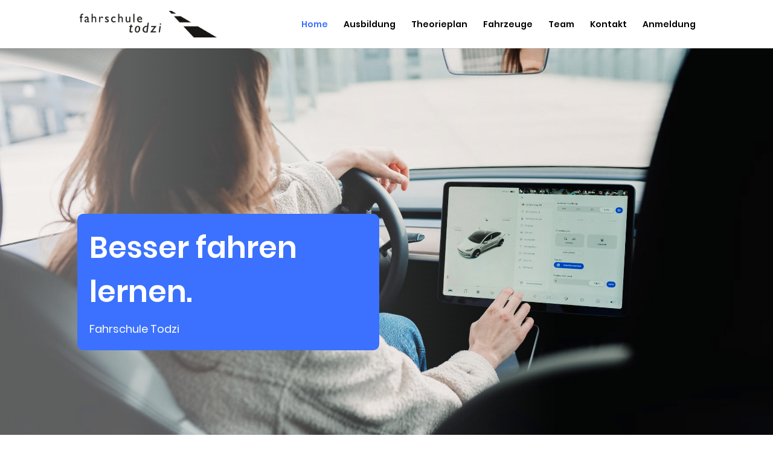

--- FILE ---
content_type: text/css
request_url: https://fahrschuletodzi.de/wp-content/themes/DiviChild/style.css
body_size: 163
content:
/*
Theme Name: Divi-Child
Theme URI: http://elegantthemes.com
Description: A Child Theme built for Divi
Author: Faber & Friends
Author URI: https://faberandfriends.de/
Template: Divi
Version: 1.0.1
*/



--- FILE ---
content_type: text/css
request_url: https://fahrschuletodzi.de/wp-content/uploads/custom-css-js/251.css?v=9575
body_size: 3699
content:
/******* Do not edit this file *******
Simple Custom CSS and JS - by Silkypress.com
Saved: Jul 17 2023 | 13:36:48 */
.et_pb_svg_logo #logo,.et_pb_svg_logo.et_header_style_split .et-fixed-header .centered-inline-logo-wrap #logo{height:100%}.et-db #et-boc .et-l .et_pb_section,.et_pb_bg_layout_light .et_pb_button:hover,.et_pb_bg_layout_light.et_pb_button:hover,.et_pb_contact_reset:hover,.et_pb_contact_submit:hover,.et_pb_pricing_table_button:hover,.et_pb_section{background-color:unset}.et_pb_module.et_pb_blurb.ff-blurb-center-v .et_pb_blurb_container,.et_pb_module.et_pb_blurb.ff-blurb-center-v .et_pb_main_blurb_image{vertical-align:middle}@supports (aspect-ratio:1){.crop-img-1-1 .et_pb_image_wrap{width:100%}.crop-img-1-1 img{aspect-ratio:1/1;-o-object-fit:cover;object-fit:cover;width:100%}}@supports not (aspect-ratio:1){.crop-img-1-1 .et_pb_main_blurb_image{width:100%}.crop-img-1-1 .et_pb_image_wrap{overflow:hidden;padding-top:100%;position:relative;width:100%}.crop-img-1-1 img{left:0;position:absolute!important;top:50%;transform:translateY(-50%);width:100%}}@supports (aspect-ratio:1){.crop-img-4-3 .et_pb_image_wrap{width:100%}.crop-img-4-3 img{aspect-ratio:4/3;-o-object-fit:cover;object-fit:cover;width:100%}}@supports not (aspect-ratio:1){.crop-img-4-3 .et_pb_main_blurb_image{width:100%}.crop-img-4-3 .et_pb_image_wrap{overflow:hidden;padding-top:75%;position:relative;width:100%}.crop-img-4-3 img{left:0;position:absolute!important;top:50%;transform:translateY(-50%);width:100%}}@supports (aspect-ratio:1){.crop-img-3-4 .et_pb_image_wrap{width:100%}.crop-img-3-4 img{aspect-ratio:3/4;-o-object-fit:cover;object-fit:cover;width:100%}}@supports not (aspect-ratio:1){.crop-img-3-4 .et_pb_main_blurb_image{width:100%}.crop-img-3-4 .et_pb_image_wrap{overflow:hidden;padding-top:133.3333333333%;position:relative;width:100%}.crop-img-3-4 img{left:0;position:absolute!important;top:50%;transform:translateY(-50%);width:100%}}@supports (aspect-ratio:1){.crop-img-3-2 .et_pb_image_wrap{width:100%}.crop-img-3-2 img{aspect-ratio:3/2;-o-object-fit:cover;object-fit:cover;width:100%}}@supports not (aspect-ratio:1){.crop-img-3-2 .et_pb_main_blurb_image{width:100%}.crop-img-3-2 .et_pb_image_wrap{overflow:hidden;padding-top:66.6666666667%;position:relative;width:100%}.crop-img-3-2 img{left:0;position:absolute!important;top:50%;transform:translateY(-50%);width:100%}}@supports (aspect-ratio:1){.crop-img-2-3 .et_pb_image_wrap{width:100%}.crop-img-2-3 img{aspect-ratio:2/3;-o-object-fit:cover;object-fit:cover;width:100%}}@supports not (aspect-ratio:1){.crop-img-2-3 .et_pb_main_blurb_image{width:100%}.crop-img-2-3 .et_pb_image_wrap{overflow:hidden;padding-top:150%;position:relative;width:100%}.crop-img-2-3 img{left:0;position:absolute!important;top:50%;transform:translateY(-50%);width:100%}}@supports (aspect-ratio:1){.crop-img-16-9 .et_pb_image_wrap{width:100%}.crop-img-16-9 img{aspect-ratio:16/9;-o-object-fit:cover;object-fit:cover;width:100%}}@supports not (aspect-ratio:1){.crop-img-16-9 .et_pb_main_blurb_image{width:100%}.crop-img-16-9 .et_pb_image_wrap{overflow:hidden;padding-top:56.25%;position:relative;width:100%}.crop-img-16-9 img{left:0;position:absolute!important;top:50%;transform:translateY(-50%);width:100%}}@supports (aspect-ratio:1){.crop-img-9-16 .et_pb_image_wrap{width:100%}.crop-img-9-16 img{aspect-ratio:9/16;-o-object-fit:cover;object-fit:cover;width:100%}}@supports not (aspect-ratio:1){.crop-img-9-16 .et_pb_main_blurb_image{width:100%}.crop-img-9-16 .et_pb_image_wrap{overflow:hidden;padding-top:177.7777777778%;position:relative;width:100%}.crop-img-9-16 img{left:0;position:absolute!important;top:50%;transform:translateY(-50%);width:100%}}.ff-align-h-start{align-items:flex-start;display:flex;flex-direction:column}.ff-align-h-center{align-items:center;display:flex;flex-direction:column}.ff-align-h-end{align-items:flex-end}.ff-align-h-end,.ff-align-v-start{display:flex;flex-direction:column}.ff-align-v-start{justify-content:flex-start}.ff-align-v-center{display:flex;flex-direction:column;justify-content:center}.ff-align-v-end{display:flex;flex-direction:column;justify-content:flex-end}body,html{--color-background:#fff;--color-background-alternative:#f4f4f4;--color-text:#000;--color-text-light:#fff;--color-accent:#3b71fe;--radius:10px;--shadow:0 20px 24px -4px rgba(17,24,39,.1),0 8px 8px -4px rgba(17,24,39,.04);--font-heading:Work Sans,helvetica,arial,lucida,sans-serif;--font-body:Poppins,helvetica,arial,lucida,sans-serif}.background-color--background{background-color:var(--color-background)}.background-color--background--important{background-color:var(--color-background)!important}.background-color--background-alternative{background-color:var(--color-background-alternative)}.background-color--background-alternative--important{background-color:var(--color-background-alternative)!important}.background-color--text{background-color:var(--color-text)}.background-color--text--important{background-color:var(--color-text)!important}.background-color--text-light{background-color:var(--color-text-light)}.background-color--text-light--important{background-color:var(--color-text-light)!important}.background-color--accent{background-color:var(--color-accent)}.background-color--accent--important{background-color:var(--color-accent)!important}.color--background{color:var(--color-background)}.color--background--important{color:var(--color-background)!important}.color--background-alternative{color:var(--color-background-alternative)}.color--background-alternative--important{color:var(--color-background-alternative)!important}.color--text{color:var(--color-text)}.color--text--important{color:var(--color-text)!important}.color--text-light{color:var(--color-text-light)}.color--text-light--important{color:var(--color-text-light)!important}.color--accent{color:var(--color-accent)}.color--accent--important{color:var(--color-accent)!important}.border-color--background{border-color:var(--color-background)}.border-color--background--important{border-color:var(--color-background)!important}.border-color--background-alternative{border-color:var(--color-background-alternative)}.border-color--background-alternative--important{border-color:var(--color-background-alternative)!important}.border-color--text{border-color:var(--color-text)}.border-color--text--important{border-color:var(--color-text)!important}.border-color--text-light{border-color:var(--color-text-light)}.border-color--text-light--important{border-color:var(--color-text-light)!important}.border-color--accent{border-color:var(--color-accent)}.border-color--accent--important{border-color:var(--color-accent)!important}.border-top-color--background{border-top-color:var(--color-background)}.border-top-color--background--important{border-top-color:var(--color-background)!important}.border-top-color--background-alternative{border-top-color:var(--color-background-alternative)}.border-top-color--background-alternative--important{border-top-color:var(--color-background-alternative)!important}.border-top-color--text{border-top-color:var(--color-text)}.border-top-color--text--important{border-top-color:var(--color-text)!important}.border-top-color--text-light{border-top-color:var(--color-text-light)}.border-top-color--text-light--important{border-top-color:var(--color-text-light)!important}.border-top-color--accent{border-top-color:var(--color-accent)}.border-top-color--accent--important{border-top-color:var(--color-accent)!important}.border-right-color--background{border-right-color:var(--color-background)}.border-right-color--background--important{border-right-color:var(--color-background)!important}.border-right-color--background-alternative{border-right-color:var(--color-background-alternative)}.border-right-color--background-alternative--important{border-right-color:var(--color-background-alternative)!important}.border-right-color--text{border-right-color:var(--color-text)}.border-right-color--text--important{border-right-color:var(--color-text)!important}.border-right-color--text-light{border-right-color:var(--color-text-light)}.border-right-color--text-light--important{border-right-color:var(--color-text-light)!important}.border-right-color--accent{border-right-color:var(--color-accent)}.border-right-color--accent--important{border-right-color:var(--color-accent)!important}.border-bottom-color--background{border-bottom-color:var(--color-background)}.border-bottom-color--background--important{border-bottom-color:var(--color-background)!important}.border-bottom-color--background-alternative{border-bottom-color:var(--color-background-alternative)}.border-bottom-color--background-alternative--important{border-bottom-color:var(--color-background-alternative)!important}.border-bottom-color--text{border-bottom-color:var(--color-text)}.border-bottom-color--text--important{border-bottom-color:var(--color-text)!important}.border-bottom-color--text-light{border-bottom-color:var(--color-text-light)}.border-bottom-color--text-light--important{border-bottom-color:var(--color-text-light)!important}.border-bottom-color--accent{border-bottom-color:var(--color-accent)}.border-bottom-color--accent--important{border-bottom-color:var(--color-accent)!important}.border-left-color--background{border-left-color:var(--color-background)}.border-left-color--background--important{border-left-color:var(--color-background)!important}.border-left-color--background-alternative{border-left-color:var(--color-background-alternative)}.border-left-color--background-alternative--important{border-left-color:var(--color-background-alternative)!important}.border-left-color--text{border-left-color:var(--color-text)}.border-left-color--text--important{border-left-color:var(--color-text)!important}.border-left-color--text-light{border-left-color:var(--color-text-light)}.border-left-color--text-light--important{border-left-color:var(--color-text-light)!important}.border-left-color--accent{border-left-color:var(--color-accent)}.border-left-color--accent--important{border-left-color:var(--color-accent)!important}.border-radius--radius{border-radius:var(--radius)}.border-radius--radius--important{border-radius:var(--radius)!important}.box-shadow--shadow{box-shadow:var(--shadow)}.box-shadow--shadow--important{box-shadow:var(--shadow)!important}.text-shadow--shadow{text-shadow:var(--shadow)}.text-shadow--shadow--important{text-shadow:var(--shadow)!important}.font-family--heading{font-family:var(--font-heading)}.font-family--heading--important{font-family:var(--font-heading)!important}.font-family--body{font-family:var(--font-body)}.font-family--body--important{font-family:var(--font-body)!important}.h1,h1{font-family:Poppins,helvetica,arial,lucida,sans-serif!important;font-size:49px;font-weight:600;line-height:1.5em}@media (max-width:767px){.h1,h1{font-size:36px;line-height:1.2em}}.et_pb_column_1_3 h2,.et_pb_column_1_4 h2,.et_pb_column_1_5 h2,.et_pb_column_1_6 h2,.et_pb_column_2_5 h2,.h2,h2{font-family:Work Sans,helvetica,arial,lucida,sans-serif!important;font-size:36px;font-style:normal;font-weight:700;line-height:1.2em}@media (max-width:767px){.et_pb_column_1_3 h2,.et_pb_column_1_4 h2,.et_pb_column_1_5 h2,.et_pb_column_1_6 h2,.et_pb_column_2_5 h2,.h2,h2{font-size:24px;line-height:1.2em}}.h3,h3{font-family:Work Sans,helvetica,arial,lucida,sans-serif!important;font-size:36px;font-style:normal;font-weight:700;line-height:1.2em}@media (max-width:767px){.h3,h3{font-size:20px;line-height:1.2em}}.h4,h4{font-family:Work Sans,helvetica,arial,lucida,sans-serif!important;font-size:20px;font-weight:500;line-height:150%}@media (max-width:767px){.h4,h4{font-size:16px;line-height:1.5em}}.subheading{font-family:Poppins,helvetica,arial,lucida,sans-serif;font-size:20px;line-height:1.5em}a{color:var(--color-text)}.et_pb_blog_grid .et_link_content a.et_link_main_url,.et_pb_blog_grid .et_quote_content blockquote cite,.et_pb_column_1_2 .et_link_content a.et_link_main_url,.et_pb_column_1_2 .et_quote_content blockquote cite,.et_pb_column_1_3 .et_link_content a.et_link_main_url,.et_pb_column_1_3 .et_quote_content blockquote cite,.et_pb_column_1_4 .et_link_content a.et_link_main_url,.et_pb_column_1_4 .et_quote_content blockquote cite,.et_pb_column_3_8 .et_link_content a.et_link_main_url,.et_pb_column_3_8 .et_quote_content blockquote cite,body .et-fb-post-content,body .et-fb-root-ancestor-sibling,body .et_pb_bg_layout_dark .et_pb_post p,body .et_pb_bg_layout_light .et_pb_post p{font-size:16px!important}body{background-color:var(--color-background);color:var(--color-text)!important;font-size:18px!important;font-style:normal;font-weight:400;line-height:1.7em}@media (max-width:767px){body{font-size:16px!important;line-height:1.5em}}body h1,body h2,body h3,body h4,body h5,body h6{color:unset}body [class*=et-core],body [class*=et-fb],body [class*=wp-core]{letter-spacing:0}#main-content{background-color:transparent}.et_pb_contact p input,.et_pb_contact p textarea,.et_pb_subscribe .et_pb_contact_field input,.et_pb_subscribe .et_pb_contact_field textarea{font-size:18px!important;font-style:normal;font-weight:400;line-height:1.7em}@media (max-width:767px){.et_pb_contact p input,.et_pb_contact p textarea,.et_pb_subscribe .et_pb_contact_field input,.et_pb_subscribe .et_pb_contact_field textarea{font-size:16px!important;line-height:1.5em}}:not([class*=et-fb],[class*=et-core],[class*=wp-core]) h1,:not([class*=et-fb],[class*=et-core],[class*=wp-core]) h2,:not([class*=et-fb],[class*=et-core],[class*=wp-core]) h3,:not([class*=et-fb],[class*=et-core],[class*=wp-core]) h4,:not([class*=et-fb],[class*=et-core],[class*=wp-core]) h5,:not([class*=et-fb],[class*=et-core],[class*=wp-core]) h6{color:var(--color-text)}.section-inverted{--color-background:#3b71fe;--color-text:#fff;--color-accent:#fff}.section-inverted,.section-light-gray{background-color:var(--color-background)!important}.section-light-gray{--color-background:#f4f4f4}.et_pb_module{color:var(--color-text)}#top-menu li.current-menu-ancestor>a,#top-menu li.current-menu-item>a,.mobile_menu_bar:after,.mobile_menu_bar:before{color:#3b71fe!important}.et_mobile_menu{border-top-color:#3b71fe!important}#top-menu .menu-item.highlighted a{background-color:#3b71fe;border-radius:4px;color:#fff!important;padding:8px!important}#top-menu .menu-item a{color:#000!important}.button-cta,.button-secondary{border-radius:6px}.button-cta{background-color:var(--color-accent)!important;border:0!important;color:var(--color-background)!important}.button-cta:hover{border:0}.button-secondary{background-color:unset;color:var(--color-text)!important}.button-secondary,.button-secondary:hover{border:2px solid var(--color-text)!important}.column-box{border-radius:10px;padding:40px 35px;z-index:9!important}@media (min-width:981px){.row-box{align-items:center;display:flex;justify-content:center}.row-box .et_pb_column:not(.column-box){width:80%}.row-box .column-box-left{margin-right:-300px!important;width:60%!important}.row-box .column-box-right{margin-left:-200px!important;width:40%!important}}.et_pb_fullwidth_header{align-items:flex-end;display:flex}.et_pb_fullwidth_header .et_pb_fullwidth_header_container{margin-bottom:100px}@media (max-width:767px){.et_pb_fullwidth_header .et_pb_fullwidth_header_container{margin-bottom:0}}.et_pb_fullwidth_header .header-content-container{background-color:#3b71fe;border-radius:10px;display:inline-block;max-width:500px;padding:10px 20px}.et_pb_fullwidth_header_overlay{background:linear-gradient(90deg,hsla(0,0%,100%,.36) 16.58%,hsla(0,0%,100%,0) 72.38%)}.et_pb_toggle_close .et_pb_toggle_title,.et_pb_toggle_close h5.et_pb_toggle_title{color:var(--color-text)!important}.details-table{border:0!important;width:100%}.details-table td{border:0!important;padding:0!important}.details-table td:first-child{font-weight:500}.details-table td:last-child{text-align:right}.pre-header{color:var(--color-accent);font-family:Poppins,helvetica,arial,lucida,sans-serif!important;font-size:22px;font-style:normal;font-weight:700;line-height:1.2em}.bullet-point .et_pb_blurb_container{vertical-align:middle!important}.fuehrerscheinklassen{grid-gap:20px;display:grid;grid-template-columns:repeat(auto-fit,minmax(300px,1fr))}.fuehrerscheinklassen>.et_pb_module{border:1px solid #000;border-radius:5px;padding:12px 23px 23px}.fuehrerscheinklassen>.et_pb_module .et_pb_main_blurb_image{margin-bottom:20px}.fuehrerscheinklassen>.et_pb_module .et_pb_module_header{font-family:Poppins,helvetica,arial,lucida,sans-serif!important;font-size:22px;font-style:normal;font-weight:700;line-height:33px;margin-bottom:20px;text-align:center}.fuehrerscheinklassen>.et_pb_module .small{display:inline-block;font-size:14px;font-weight:400;line-height:1.5em}.scroll-down .et_pb_main_blurb_image{vertical-align:middle}.scroll-down .et_pb_module_header{font-family:Work Sans,helvetica,arial,lucida,sans-serif!important;font-size:36px;font-style:normal;font-weight:700;line-height:1.2em;padding:0}@media (max-width:767px){.scroll-down .et_pb_module_header{font-size:24px;line-height:1.2em}}table.theorieplan{margin-left:auto!important;margin-right:auto!important;max-width:600px}table.theorieplan thead th{background-color:#f4f4f4;font-family:Work Sans,helvetica,arial,lucida,sans-serif!important;font-size:20px;font-weight:500;line-height:150%}@media (max-width:767px){table.theorieplan thead th{font-size:16px;line-height:1.5em}}table.theorieplan tbody .odd td{background-color:unset}table.theorieplan tbody td{font-size:18px!important;font-style:normal;font-weight:400;line-height:1.7em}@media (max-width:767px){table.theorieplan tbody td{font-size:16px!important;line-height:1.5em}}table.theorieplan td,table.theorieplan th{padding:2px 10px}.image-list-item{padding-bottom:50px!important;padding-top:50px!important}.image-list-item:not(:last-child){border-bottom:1px solid #3b71fe}.kontaktformular .et_pb_contact_submit{background-color:#3b71fe!important;border:unset!important;color:#fff!important;min-width:200px}.kontaktformular select{font-size:18px!important;font-style:normal;font-weight:400;line-height:30px}.faq .et_pb_accordion_item{background-color:unset;border:2px solid #3b71fe}.faq .et_pb_toggle_title{font-size:18px;font-style:normal;font-weight:500;line-height:27px}.faq .et_pb_toggle_title:before{color:#3b71fe;font-size:30px}.faq .et_pb_toggle_content{color:rgba(14,14,44,.6);font-size:16px;font-style:normal;font-weight:400;line-height:171.5%}.footer-legal .et_pb_text_inner{align-items:center;display:flex;gap:25px;justify-content:center}@media (max-width:767px){.footer-legal .et_pb_text_inner{flex-direction:column;gap:5px}}.et_pb_contact_form_container ::-moz-placeholder{color:#a3aac2!important}.et_pb_contact_form_container :-ms-input-placeholder{color:#a3aac2!important}.et_pb_contact_form_container ::placeholder{color:#a3aac2!important}.et_pb_contact_form_container input,.et_pb_contact_form_container select{color:#000!important}.et_pb_contact_form_container select.is-empty{color:#a3aac2!important}.news-heading .et_pb_blurb_content{align-items:center;display:flex!important;flex-direction:row-reverse;gap:10px;justify-content:flex-end;max-width:unset}.news-heading .et_pb_blurb_container{padding:0!important}.news-heading .et_pb_main_blurb_image{margin-bottom:0}.news-heading .et_pb_module_header{padding-bottom:0!important}.facebook-icon{background-image:url("data:image/svg+xml;charset=utf-8,%3Csvg width='40' height='40' xmlns='http://www.w3.org/2000/svg'%3E%3Cpath d='M0 20.112C0 30.055 7.222 38.323 16.667 40V25.555h-5V20h5v-4.445c0-5 3.221-7.777 7.778-7.777 1.443 0 3 .222 4.443.444v5.111h-2.555c-2.445 0-3 1.222-3 2.779V20h5.334l-.889 5.555h-4.445V40C32.778 38.323 40 30.057 40 20.112 40 9.05 31 0 20 0S0 9.05 0 20.112Z' fill='%233D445C'/%3E%3C/svg%3E");background-size:contain;display:inline-block;height:20px;width:20px}@media (max-width:980px){.et_fixed_nav #main-header,.et_fixed_nav #top-header,.et_non_fixed_nav.et_transparent_nav #main-header,.et_non_fixed_nav.et_transparent_nav #top-header{position:fixed!important}}.et_mobile_menu{max-height:83vh;overflow:scroll!important}

--- FILE ---
content_type: text/css
request_url: https://fahrschuletodzi.de/wp-content/uploads/sgf-css/font-e3276b0b35e1be41d3d8dfd37a984fe3.css
body_size: 1463
content:
@font-face {
	font-family: "Work Sans";
	font-weight: 100;
	font-style: normal;
	src: local('Work Sans Thin'), local('WorkSans-Thin'), url(//fahrschuletodzi.de/wp-content/uploads/sgf-css/QGYqz_wNahGAdqQ43Rh3H5Drv_1i4_D2.woff2) format('woff2'), url(//fahrschuletodzi.de/wp-content/uploads/sgf-css/QGYqz_wNahGAdqQ43Rh3H5Drv_s.woff) format('woff');
	unicode-range: U+0000-00FF, U+0131, U+0152-0153, U+02BB-02BC, U+02C6, U+02DA, U+02DC, U+2000-206F, U+2074, U+20AC, U+2122, U+2191, U+2193, U+2212, U+2215, U+FEFF, U+FFFD;
}
@font-face {
	font-family: "Work Sans";
	font-weight: 200;
	font-style: normal;
	src: local('Work Sans ExtraLight'), local('WorkSans-ExtraLight'), url(//fahrschuletodzi.de/wp-content/uploads/sgf-css/QGYpz_wNahGAdqQ43Rh3s4H8mNhNy_r-Kw.woff2) format('woff2'), url(//fahrschuletodzi.de/wp-content/uploads/sgf-css/QGYpz_wNahGAdqQ43Rh3s4H8mNhL.woff) format('woff');
	unicode-range: U+0000-00FF, U+0131, U+0152-0153, U+02BB-02BC, U+02C6, U+02DA, U+02DC, U+2000-206F, U+2074, U+20AC, U+2122, U+2191, U+2193, U+2212, U+2215, U+FEFF, U+FFFD;
}
@font-face {
	font-family: "Work Sans";
	font-weight: 300;
	font-style: normal;
	src: local('Work Sans Light'), local('WorkSans-Light'), url(//fahrschuletodzi.de/wp-content/uploads/sgf-css/QGYpz_wNahGAdqQ43Rh314L8mNhNy_r-Kw.woff2) format('woff2'), url(//fahrschuletodzi.de/wp-content/uploads/sgf-css/QGYpz_wNahGAdqQ43Rh314L8mNhL.woff) format('woff');
	unicode-range: U+0000-00FF, U+0131, U+0152-0153, U+02BB-02BC, U+02C6, U+02DA, U+02DC, U+2000-206F, U+2074, U+20AC, U+2122, U+2191, U+2193, U+2212, U+2215, U+FEFF, U+FFFD;
}
@font-face {
	font-family: "Work Sans";
	font-weight: 400;
	font-style: normal;
	src: local('Work Sans'), local('WorkSans-Regular'), url(//fahrschuletodzi.de/wp-content/uploads/sgf-css/QGYsz_wNahGAdqQ43Rh_fKDptfpA4Q.woff2) format('woff2'), url(//fahrschuletodzi.de/wp-content/uploads/sgf-css/QGYsz_wNahGAdqQ43Rh_fKDv.woff) format('woff');
	unicode-range: U+0000-00FF, U+0131, U+0152-0153, U+02BB-02BC, U+02C6, U+02DA, U+02DC, U+2000-206F, U+2074, U+20AC, U+2122, U+2191, U+2193, U+2212, U+2215, U+FEFF, U+FFFD;
}
@font-face {
	font-family: "Work Sans";
	font-weight: 500;
	font-style: normal;
	src: local('Work Sans Medium'), local('WorkSans-Medium'), url(//fahrschuletodzi.de/wp-content/uploads/sgf-css/QGYpz_wNahGAdqQ43Rh3j4P8mNhNy_r-Kw.woff2) format('woff2'), url(//fahrschuletodzi.de/wp-content/uploads/sgf-css/QGYpz_wNahGAdqQ43Rh3j4P8mNhL.woff) format('woff');
	unicode-range: U+0000-00FF, U+0131, U+0152-0153, U+02BB-02BC, U+02C6, U+02DA, U+02DC, U+2000-206F, U+2074, U+20AC, U+2122, U+2191, U+2193, U+2212, U+2215, U+FEFF, U+FFFD;
}
@font-face {
	font-family: "Work Sans";
	font-weight: 600;
	font-style: normal;
	src: local('Work Sans SemiBold'), local('WorkSans-SemiBold'), url(//fahrschuletodzi.de/wp-content/uploads/sgf-css/QGYpz_wNahGAdqQ43Rh3o4T8mNhNy_r-Kw.woff2) format('woff2'), url(//fahrschuletodzi.de/wp-content/uploads/sgf-css/QGYpz_wNahGAdqQ43Rh3o4T8mNhL.woff) format('woff');
	unicode-range: U+0000-00FF, U+0131, U+0152-0153, U+02BB-02BC, U+02C6, U+02DA, U+02DC, U+2000-206F, U+2074, U+20AC, U+2122, U+2191, U+2193, U+2212, U+2215, U+FEFF, U+FFFD;
}
@font-face {
	font-family: "Work Sans";
	font-weight: 700;
	font-style: normal;
	src: local('Work Sans Bold'), local('WorkSans-Bold'), url(//fahrschuletodzi.de/wp-content/uploads/sgf-css/QGYpz_wNahGAdqQ43Rh3x4X8mNhNy_r-Kw.woff2) format('woff2'), url(//fahrschuletodzi.de/wp-content/uploads/sgf-css/QGYpz_wNahGAdqQ43Rh3x4X8mNhL.woff) format('woff');
	unicode-range: U+0000-00FF, U+0131, U+0152-0153, U+02BB-02BC, U+02C6, U+02DA, U+02DC, U+2000-206F, U+2074, U+20AC, U+2122, U+2191, U+2193, U+2212, U+2215, U+FEFF, U+FFFD;
}
@font-face {
	font-family: "Work Sans";
	font-weight: 800;
	font-style: normal;
	src: local('Work Sans ExtraBold'), local('WorkSans-ExtraBold'), url(//fahrschuletodzi.de/wp-content/uploads/sgf-css/QGYpz_wNahGAdqQ43Rh324b8mNhNy_r-Kw.woff2) format('woff2'), url(//fahrschuletodzi.de/wp-content/uploads/sgf-css/QGYpz_wNahGAdqQ43Rh324b8mNhL.woff) format('woff');
	unicode-range: U+0000-00FF, U+0131, U+0152-0153, U+02BB-02BC, U+02C6, U+02DA, U+02DC, U+2000-206F, U+2074, U+20AC, U+2122, U+2191, U+2193, U+2212, U+2215, U+FEFF, U+FFFD;
}
@font-face {
	font-family: "Work Sans";
	font-weight: 900;
	font-style: normal;
	src: local('Work Sans Black'), local('WorkSans-Black'), url(//fahrschuletodzi.de/wp-content/uploads/sgf-css/QGYpz_wNahGAdqQ43Rh3_4f8mNhNy_r-Kw.woff2) format('woff2'), url(//fahrschuletodzi.de/wp-content/uploads/sgf-css/QGYpz_wNahGAdqQ43Rh3_4f8mNhL.woff) format('woff');
	unicode-range: U+0000-00FF, U+0131, U+0152-0153, U+02BB-02BC, U+02C6, U+02DA, U+02DC, U+2000-206F, U+2074, U+20AC, U+2122, U+2191, U+2193, U+2212, U+2215, U+FEFF, U+FFFD;
}
@font-face {
	font-family: "Work Sans";
	font-weight: 100;
	font-style: normal;
	src: local('Work Sans Thin'), local('WorkSans-Thin'), url(//fahrschuletodzi.de/wp-content/uploads/sgf-css/QGYqz_wNahGAdqQ43Rh3H5Dlv_1i4_D2E4A.woff2) format('woff2'), url(//fahrschuletodzi.de/wp-content/uploads/sgf-css/QGYqz_wNahGAdqQ43Rh3H5Dlv_s.woff) format('woff');
	unicode-range: U+0100-024F, U+0259, U+1E00-1EFF, U+2020, U+20A0-20AB, U+20AD-20CF, U+2113, U+2C60-2C7F, U+A720-A7FF;
}
@font-face {
	font-family: "Work Sans";
	font-weight: 200;
	font-style: normal;
	src: local('Work Sans ExtraLight'), local('WorkSans-ExtraLight'), url(//fahrschuletodzi.de/wp-content/uploads/sgf-css/QGYpz_wNahGAdqQ43Rh3s4H8lthNy_r-K7mV.woff2) format('woff2'), url(//fahrschuletodzi.de/wp-content/uploads/sgf-css/QGYpz_wNahGAdqQ43Rh3s4H8lthL.woff) format('woff');
	unicode-range: U+0100-024F, U+0259, U+1E00-1EFF, U+2020, U+20A0-20AB, U+20AD-20CF, U+2113, U+2C60-2C7F, U+A720-A7FF;
}
@font-face {
	font-family: "Work Sans";
	font-weight: 300;
	font-style: normal;
	src: local('Work Sans Light'), local('WorkSans-Light'), url(//fahrschuletodzi.de/wp-content/uploads/sgf-css/QGYpz_wNahGAdqQ43Rh314L8lthNy_r-K7mV.woff2) format('woff2'), url(//fahrschuletodzi.de/wp-content/uploads/sgf-css/QGYpz_wNahGAdqQ43Rh314L8lthL.woff) format('woff');
	unicode-range: U+0100-024F, U+0259, U+1E00-1EFF, U+2020, U+20A0-20AB, U+20AD-20CF, U+2113, U+2C60-2C7F, U+A720-A7FF;
}
@font-face {
	font-family: "Work Sans";
	font-weight: 400;
	font-style: normal;
	src: local('Work Sans'), local('WorkSans-Regular'), url(//fahrschuletodzi.de/wp-content/uploads/sgf-css/QGYsz_wNahGAdqQ43Rh_cqDptfpA4cD3.woff2) format('woff2'), url(//fahrschuletodzi.de/wp-content/uploads/sgf-css/QGYsz_wNahGAdqQ43Rh_cqDv.woff) format('woff');
	unicode-range: U+0100-024F, U+0259, U+1E00-1EFF, U+2020, U+20A0-20AB, U+20AD-20CF, U+2113, U+2C60-2C7F, U+A720-A7FF;
}
@font-face {
	font-family: "Work Sans";
	font-weight: 500;
	font-style: normal;
	src: local('Work Sans Medium'), local('WorkSans-Medium'), url(//fahrschuletodzi.de/wp-content/uploads/sgf-css/QGYpz_wNahGAdqQ43Rh3j4P8lthNy_r-K7mV.woff2) format('woff2'), url(//fahrschuletodzi.de/wp-content/uploads/sgf-css/QGYpz_wNahGAdqQ43Rh3j4P8lthL.woff) format('woff');
	unicode-range: U+0100-024F, U+0259, U+1E00-1EFF, U+2020, U+20A0-20AB, U+20AD-20CF, U+2113, U+2C60-2C7F, U+A720-A7FF;
}
@font-face {
	font-family: "Work Sans";
	font-weight: 600;
	font-style: normal;
	src: local('Work Sans SemiBold'), local('WorkSans-SemiBold'), url(//fahrschuletodzi.de/wp-content/uploads/sgf-css/QGYpz_wNahGAdqQ43Rh3o4T8lthNy_r-K7mV.woff2) format('woff2'), url(//fahrschuletodzi.de/wp-content/uploads/sgf-css/QGYpz_wNahGAdqQ43Rh3o4T8lthL.woff) format('woff');
	unicode-range: U+0100-024F, U+0259, U+1E00-1EFF, U+2020, U+20A0-20AB, U+20AD-20CF, U+2113, U+2C60-2C7F, U+A720-A7FF;
}
@font-face {
	font-family: "Work Sans";
	font-weight: 700;
	font-style: normal;
	src: local('Work Sans Bold'), local('WorkSans-Bold'), url(//fahrschuletodzi.de/wp-content/uploads/sgf-css/QGYpz_wNahGAdqQ43Rh3x4X8lthNy_r-K7mV.woff2) format('woff2'), url(//fahrschuletodzi.de/wp-content/uploads/sgf-css/QGYpz_wNahGAdqQ43Rh3x4X8lthL.woff) format('woff');
	unicode-range: U+0100-024F, U+0259, U+1E00-1EFF, U+2020, U+20A0-20AB, U+20AD-20CF, U+2113, U+2C60-2C7F, U+A720-A7FF;
}
@font-face {
	font-family: "Work Sans";
	font-weight: 800;
	font-style: normal;
	src: local('Work Sans ExtraBold'), local('WorkSans-ExtraBold'), url(//fahrschuletodzi.de/wp-content/uploads/sgf-css/QGYpz_wNahGAdqQ43Rh324b8lthNy_r-K7mV.woff2) format('woff2'), url(//fahrschuletodzi.de/wp-content/uploads/sgf-css/QGYpz_wNahGAdqQ43Rh324b8lthL.woff) format('woff');
	unicode-range: U+0100-024F, U+0259, U+1E00-1EFF, U+2020, U+20A0-20AB, U+20AD-20CF, U+2113, U+2C60-2C7F, U+A720-A7FF;
}
@font-face {
	font-family: "Work Sans";
	font-weight: 900;
	font-style: normal;
	src: local('Work Sans Black'), local('WorkSans-Black'), url(//fahrschuletodzi.de/wp-content/uploads/sgf-css/QGYpz_wNahGAdqQ43Rh3_4f8lthNy_r-K7mV.woff2) format('woff2'), url(//fahrschuletodzi.de/wp-content/uploads/sgf-css/QGYpz_wNahGAdqQ43Rh3_4f8lthL.woff) format('woff');
	unicode-range: U+0100-024F, U+0259, U+1E00-1EFF, U+2020, U+20A0-20AB, U+20AD-20CF, U+2113, U+2C60-2C7F, U+A720-A7FF;
}
@font-face {
	font-family: "Poppins";
	font-weight: 100;
	font-style: normal;
	src: local('Poppins Thin'), local('Poppins-Thin'), url(//fahrschuletodzi.de/wp-content/uploads/sgf-css/pxiGyp8kv8JHgFVrLPTucHtAOvWDSA.woff2) format('woff2'), url(//fahrschuletodzi.de/wp-content/uploads/sgf-css/pxiGyp8kv8JHgFVrLPTucHtG.woff) format('woff');
	unicode-range: U+0000-00FF, U+0131, U+0152-0153, U+02BB-02BC, U+02C6, U+02DA, U+02DC, U+2000-206F, U+2074, U+20AC, U+2122, U+2191, U+2193, U+2212, U+2215, U+FEFF, U+FFFD;
}
@font-face {
	font-family: "Poppins";
	font-weight: 100;
	font-style: italic;
	src: local('Poppins Thin Italic'), local('Poppins-ThinItalic'), url(//fahrschuletodzi.de/wp-content/uploads/sgf-css/pxiAyp8kv8JHgFVrJJLmE0tCMPKhSkFE.woff2) format('woff2'), url(//fahrschuletodzi.de/wp-content/uploads/sgf-css/pxiAyp8kv8JHgFVrJJLmE0tCMPQ.woff) format('woff');
	unicode-range: U+0000-00FF, U+0131, U+0152-0153, U+02BB-02BC, U+02C6, U+02DA, U+02DC, U+2000-206F, U+2074, U+20AC, U+2122, U+2191, U+2193, U+2212, U+2215, U+FEFF, U+FFFD;
}
@font-face {
	font-family: "Poppins";
	font-weight: 200;
	font-style: normal;
	src: local('Poppins ExtraLight'), local('Poppins-ExtraLight'), url(//fahrschuletodzi.de/wp-content/uploads/sgf-css/pxiByp8kv8JHgFVrLFj_Z1xlFd2JQEk.woff2) format('woff2'), url(//fahrschuletodzi.de/wp-content/uploads/sgf-css/pxiByp8kv8JHgFVrLFj_Z1xlEw.woff) format('woff');
	unicode-range: U+0000-00FF, U+0131, U+0152-0153, U+02BB-02BC, U+02C6, U+02DA, U+02DC, U+2000-206F, U+2074, U+20AC, U+2122, U+2191, U+2193, U+2212, U+2215, U+FEFF, U+FFFD;
}
@font-face {
	font-family: "Poppins";
	font-weight: 200;
	font-style: italic;
	src: local('Poppins ExtraLight Italic'), local('Poppins-ExtraLightItalic'), url(//fahrschuletodzi.de/wp-content/uploads/sgf-css/pxiDyp8kv8JHgFVrJJLmv1pVF9eOYktMqg.woff2) format('woff2'), url(//fahrschuletodzi.de/wp-content/uploads/sgf-css/pxiDyp8kv8JHgFVrJJLmv1pVF9eI.woff) format('woff');
	unicode-range: U+0000-00FF, U+0131, U+0152-0153, U+02BB-02BC, U+02C6, U+02DA, U+02DC, U+2000-206F, U+2074, U+20AC, U+2122, U+2191, U+2193, U+2212, U+2215, U+FEFF, U+FFFD;
}
@font-face {
	font-family: "Poppins";
	font-weight: 300;
	font-style: normal;
	src: local('Poppins Light'), local('Poppins-Light'), url(//fahrschuletodzi.de/wp-content/uploads/sgf-css/pxiByp8kv8JHgFVrLDz8Z1xlFd2JQEk.woff2) format('woff2'), url(//fahrschuletodzi.de/wp-content/uploads/sgf-css/pxiByp8kv8JHgFVrLDz8Z1xlEw.woff) format('woff');
	unicode-range: U+0000-00FF, U+0131, U+0152-0153, U+02BB-02BC, U+02C6, U+02DA, U+02DC, U+2000-206F, U+2074, U+20AC, U+2122, U+2191, U+2193, U+2212, U+2215, U+FEFF, U+FFFD;
}
@font-face {
	font-family: "Poppins";
	font-weight: 300;
	font-style: italic;
	src: local('Poppins Light Italic'), local('Poppins-LightItalic'), url(//fahrschuletodzi.de/wp-content/uploads/sgf-css/pxiDyp8kv8JHgFVrJJLm21lVF9eOYktMqg.woff2) format('woff2'), url(//fahrschuletodzi.de/wp-content/uploads/sgf-css/pxiDyp8kv8JHgFVrJJLm21lVF9eI.woff) format('woff');
	unicode-range: U+0000-00FF, U+0131, U+0152-0153, U+02BB-02BC, U+02C6, U+02DA, U+02DC, U+2000-206F, U+2074, U+20AC, U+2122, U+2191, U+2193, U+2212, U+2215, U+FEFF, U+FFFD;
}
@font-face {
	font-family: "Poppins";
	font-weight: 400;
	font-style: normal;
	src: local('Poppins Regular'), local('Poppins-Regular'), url(//fahrschuletodzi.de/wp-content/uploads/sgf-css/pxiEyp8kv8JHgFVrJJfecnFHGPc.woff2) format('woff2'), url(//fahrschuletodzi.de/wp-content/uploads/sgf-css/pxiEyp8kv8JHgFVrJJfedA.woff) format('woff');
	unicode-range: U+0000-00FF, U+0131, U+0152-0153, U+02BB-02BC, U+02C6, U+02DA, U+02DC, U+2000-206F, U+2074, U+20AC, U+2122, U+2191, U+2193, U+2212, U+2215, U+FEFF, U+FFFD;
}
@font-face {
	font-family: "Poppins";
	font-weight: 400;
	font-style: italic;
	src: local('Poppins Italic'), local('Poppins-Italic'), url(//fahrschuletodzi.de/wp-content/uploads/sgf-css/pxiGyp8kv8JHgFVrJJLucHtAOvWDSA.woff2) format('woff2'), url(//fahrschuletodzi.de/wp-content/uploads/sgf-css/pxiGyp8kv8JHgFVrJJLucHtG.woff) format('woff');
	unicode-range: U+0000-00FF, U+0131, U+0152-0153, U+02BB-02BC, U+02C6, U+02DA, U+02DC, U+2000-206F, U+2074, U+20AC, U+2122, U+2191, U+2193, U+2212, U+2215, U+FEFF, U+FFFD;
}
@font-face {
	font-family: "Poppins";
	font-weight: 500;
	font-style: normal;
	src: local('Poppins Medium'), local('Poppins-Medium'), url(//fahrschuletodzi.de/wp-content/uploads/sgf-css/pxiByp8kv8JHgFVrLGT9Z1xlFd2JQEk.woff2) format('woff2'), url(//fahrschuletodzi.de/wp-content/uploads/sgf-css/pxiByp8kv8JHgFVrLGT9Z1xlEw.woff) format('woff');
	unicode-range: U+0000-00FF, U+0131, U+0152-0153, U+02BB-02BC, U+02C6, U+02DA, U+02DC, U+2000-206F, U+2074, U+20AC, U+2122, U+2191, U+2193, U+2212, U+2215, U+FEFF, U+FFFD;
}
@font-face {
	font-family: "Poppins";
	font-weight: 500;
	font-style: italic;
	src: local('Poppins Medium Italic'), local('Poppins-MediumItalic'), url(//fahrschuletodzi.de/wp-content/uploads/sgf-css/pxiDyp8kv8JHgFVrJJLmg1hVF9eOYktMqg.woff2) format('woff2'), url(//fahrschuletodzi.de/wp-content/uploads/sgf-css/pxiDyp8kv8JHgFVrJJLmg1hVF9eI.woff) format('woff');
	unicode-range: U+0000-00FF, U+0131, U+0152-0153, U+02BB-02BC, U+02C6, U+02DA, U+02DC, U+2000-206F, U+2074, U+20AC, U+2122, U+2191, U+2193, U+2212, U+2215, U+FEFF, U+FFFD;
}
@font-face {
	font-family: "Poppins";
	font-weight: 600;
	font-style: normal;
	src: local('Poppins SemiBold'), local('Poppins-SemiBold'), url(//fahrschuletodzi.de/wp-content/uploads/sgf-css/pxiByp8kv8JHgFVrLEj6Z1xlFd2JQEk.woff2) format('woff2'), url(//fahrschuletodzi.de/wp-content/uploads/sgf-css/pxiByp8kv8JHgFVrLEj6Z1xlEw.woff) format('woff');
	unicode-range: U+0000-00FF, U+0131, U+0152-0153, U+02BB-02BC, U+02C6, U+02DA, U+02DC, U+2000-206F, U+2074, U+20AC, U+2122, U+2191, U+2193, U+2212, U+2215, U+FEFF, U+FFFD;
}
@font-face {
	font-family: "Poppins";
	font-weight: 600;
	font-style: italic;
	src: local('Poppins SemiBold Italic'), local('Poppins-SemiBoldItalic'), url(//fahrschuletodzi.de/wp-content/uploads/sgf-css/pxiDyp8kv8JHgFVrJJLmr19VF9eOYktMqg.woff2) format('woff2'), url(//fahrschuletodzi.de/wp-content/uploads/sgf-css/pxiDyp8kv8JHgFVrJJLmr19VF9eI.woff) format('woff');
	unicode-range: U+0000-00FF, U+0131, U+0152-0153, U+02BB-02BC, U+02C6, U+02DA, U+02DC, U+2000-206F, U+2074, U+20AC, U+2122, U+2191, U+2193, U+2212, U+2215, U+FEFF, U+FFFD;
}
@font-face {
	font-family: "Poppins";
	font-weight: 700;
	font-style: normal;
	src: local('Poppins Bold'), local('Poppins-Bold'), url(//fahrschuletodzi.de/wp-content/uploads/sgf-css/pxiByp8kv8JHgFVrLCz7Z1xlFd2JQEk.woff2) format('woff2'), url(//fahrschuletodzi.de/wp-content/uploads/sgf-css/pxiByp8kv8JHgFVrLCz7Z1xlEw.woff) format('woff');
	unicode-range: U+0000-00FF, U+0131, U+0152-0153, U+02BB-02BC, U+02C6, U+02DA, U+02DC, U+2000-206F, U+2074, U+20AC, U+2122, U+2191, U+2193, U+2212, U+2215, U+FEFF, U+FFFD;
}
@font-face {
	font-family: "Poppins";
	font-weight: 700;
	font-style: italic;
	src: local('Poppins Bold Italic'), local('Poppins-BoldItalic'), url(//fahrschuletodzi.de/wp-content/uploads/sgf-css/pxiDyp8kv8JHgFVrJJLmy15VF9eOYktMqg.woff2) format('woff2'), url(//fahrschuletodzi.de/wp-content/uploads/sgf-css/pxiDyp8kv8JHgFVrJJLmy15VF9eI.woff) format('woff');
	unicode-range: U+0000-00FF, U+0131, U+0152-0153, U+02BB-02BC, U+02C6, U+02DA, U+02DC, U+2000-206F, U+2074, U+20AC, U+2122, U+2191, U+2193, U+2212, U+2215, U+FEFF, U+FFFD;
}
@font-face {
	font-family: "Poppins";
	font-weight: 800;
	font-style: normal;
	src: local('Poppins ExtraBold'), local('Poppins-ExtraBold'), url(//fahrschuletodzi.de/wp-content/uploads/sgf-css/pxiByp8kv8JHgFVrLDD4Z1xlFd2JQEk.woff2) format('woff2'), url(//fahrschuletodzi.de/wp-content/uploads/sgf-css/pxiByp8kv8JHgFVrLDD4Z1xlEw.woff) format('woff');
	unicode-range: U+0000-00FF, U+0131, U+0152-0153, U+02BB-02BC, U+02C6, U+02DA, U+02DC, U+2000-206F, U+2074, U+20AC, U+2122, U+2191, U+2193, U+2212, U+2215, U+FEFF, U+FFFD;
}
@font-face {
	font-family: "Poppins";
	font-weight: 800;
	font-style: italic;
	src: local('Poppins ExtraBold Italic'), local('Poppins-ExtraBoldItalic'), url(//fahrschuletodzi.de/wp-content/uploads/sgf-css/pxiDyp8kv8JHgFVrJJLm111VF9eOYktMqg.woff2) format('woff2'), url(//fahrschuletodzi.de/wp-content/uploads/sgf-css/pxiDyp8kv8JHgFVrJJLm111VF9eI.woff) format('woff');
	unicode-range: U+0000-00FF, U+0131, U+0152-0153, U+02BB-02BC, U+02C6, U+02DA, U+02DC, U+2000-206F, U+2074, U+20AC, U+2122, U+2191, U+2193, U+2212, U+2215, U+FEFF, U+FFFD;
}
@font-face {
	font-family: "Poppins";
	font-weight: 900;
	font-style: normal;
	src: local('Poppins Black'), local('Poppins-Black'), url(//fahrschuletodzi.de/wp-content/uploads/sgf-css/pxiByp8kv8JHgFVrLBT5Z1xlFd2JQEk.woff2) format('woff2'), url(//fahrschuletodzi.de/wp-content/uploads/sgf-css/pxiByp8kv8JHgFVrLBT5Z1xlEw.woff) format('woff');
	unicode-range: U+0000-00FF, U+0131, U+0152-0153, U+02BB-02BC, U+02C6, U+02DA, U+02DC, U+2000-206F, U+2074, U+20AC, U+2122, U+2191, U+2193, U+2212, U+2215, U+FEFF, U+FFFD;
}
@font-face {
	font-family: "Poppins";
	font-weight: 900;
	font-style: italic;
	src: local('Poppins Black Italic'), local('Poppins-BlackItalic'), url(//fahrschuletodzi.de/wp-content/uploads/sgf-css/pxiDyp8kv8JHgFVrJJLm81xVF9eOYktMqg.woff2) format('woff2'), url(//fahrschuletodzi.de/wp-content/uploads/sgf-css/pxiDyp8kv8JHgFVrJJLm81xVF9eI.woff) format('woff');
	unicode-range: U+0000-00FF, U+0131, U+0152-0153, U+02BB-02BC, U+02C6, U+02DA, U+02DC, U+2000-206F, U+2074, U+20AC, U+2122, U+2191, U+2193, U+2212, U+2215, U+FEFF, U+FFFD;
}
@font-face {
	font-family: "Poppins";
	font-weight: 100;
	font-style: normal;
	src: local('Poppins Thin'), local('Poppins-Thin'), url(//fahrschuletodzi.de/wp-content/uploads/sgf-css/pxiGyp8kv8JHgFVrLPTufntAOvWDSHFF.woff2) format('woff2'), url(//fahrschuletodzi.de/wp-content/uploads/sgf-css/pxiGyp8kv8JHgFVrLPTufntG.woff) format('woff');
	unicode-range: U+0100-024F, U+0259, U+1E00-1EFF, U+2020, U+20A0-20AB, U+20AD-20CF, U+2113, U+2C60-2C7F, U+A720-A7FF;
}
@font-face {
	font-family: "Poppins";
	font-weight: 100;
	font-style: italic;
	src: local('Poppins Thin Italic'), local('Poppins-ThinItalic'), url(//fahrschuletodzi.de/wp-content/uploads/sgf-css/pxiAyp8kv8JHgFVrJJLmE0tMMPKhSkFEkm8.woff2) format('woff2'), url(//fahrschuletodzi.de/wp-content/uploads/sgf-css/pxiAyp8kv8JHgFVrJJLmE0tMMPQ.woff) format('woff');
	unicode-range: U+0100-024F, U+0259, U+1E00-1EFF, U+2020, U+20A0-20AB, U+20AD-20CF, U+2113, U+2C60-2C7F, U+A720-A7FF;
}
@font-face {
	font-family: "Poppins";
	font-weight: 200;
	font-style: normal;
	src: local('Poppins ExtraLight'), local('Poppins-ExtraLight'), url(//fahrschuletodzi.de/wp-content/uploads/sgf-css/pxiByp8kv8JHgFVrLFj_Z1JlFd2JQEl8qw.woff2) format('woff2'), url(//fahrschuletodzi.de/wp-content/uploads/sgf-css/pxiByp8kv8JHgFVrLFj_Z1JlEw.woff) format('woff');
	unicode-range: U+0100-024F, U+0259, U+1E00-1EFF, U+2020, U+20A0-20AB, U+20AD-20CF, U+2113, U+2C60-2C7F, U+A720-A7FF;
}
@font-face {
	font-family: "Poppins";
	font-weight: 200;
	font-style: italic;
	src: local('Poppins ExtraLight Italic'), local('Poppins-ExtraLightItalic'), url(//fahrschuletodzi.de/wp-content/uploads/sgf-css/pxiDyp8kv8JHgFVrJJLmv1pVGdeOYktMqlap.woff2) format('woff2'), url(//fahrschuletodzi.de/wp-content/uploads/sgf-css/pxiDyp8kv8JHgFVrJJLmv1pVGdeI.woff) format('woff');
	unicode-range: U+0100-024F, U+0259, U+1E00-1EFF, U+2020, U+20A0-20AB, U+20AD-20CF, U+2113, U+2C60-2C7F, U+A720-A7FF;
}
@font-face {
	font-family: "Poppins";
	font-weight: 300;
	font-style: normal;
	src: local('Poppins Light'), local('Poppins-Light'), url(//fahrschuletodzi.de/wp-content/uploads/sgf-css/pxiByp8kv8JHgFVrLDz8Z1JlFd2JQEl8qw.woff2) format('woff2'), url(//fahrschuletodzi.de/wp-content/uploads/sgf-css/pxiByp8kv8JHgFVrLDz8Z1JlEw.woff) format('woff');
	unicode-range: U+0100-024F, U+0259, U+1E00-1EFF, U+2020, U+20A0-20AB, U+20AD-20CF, U+2113, U+2C60-2C7F, U+A720-A7FF;
}
@font-face {
	font-family: "Poppins";
	font-weight: 300;
	font-style: italic;
	src: local('Poppins Light Italic'), local('Poppins-LightItalic'), url(//fahrschuletodzi.de/wp-content/uploads/sgf-css/pxiDyp8kv8JHgFVrJJLm21lVGdeOYktMqlap.woff2) format('woff2'), url(//fahrschuletodzi.de/wp-content/uploads/sgf-css/pxiDyp8kv8JHgFVrJJLm21lVGdeI.woff) format('woff');
	unicode-range: U+0100-024F, U+0259, U+1E00-1EFF, U+2020, U+20A0-20AB, U+20AD-20CF, U+2113, U+2C60-2C7F, U+A720-A7FF;
}
@font-face {
	font-family: "Poppins";
	font-weight: 400;
	font-style: normal;
	src: local('Poppins Regular'), local('Poppins-Regular'), url(//fahrschuletodzi.de/wp-content/uploads/sgf-css/pxiEyp8kv8JHgFVrJJnecnFHGPezSQ.woff2) format('woff2'), url(//fahrschuletodzi.de/wp-content/uploads/sgf-css/pxiEyp8kv8JHgFVrJJnedA.woff) format('woff');
	unicode-range: U+0100-024F, U+0259, U+1E00-1EFF, U+2020, U+20A0-20AB, U+20AD-20CF, U+2113, U+2C60-2C7F, U+A720-A7FF;
}
@font-face {
	font-family: "Poppins";
	font-weight: 400;
	font-style: italic;
	src: local('Poppins Italic'), local('Poppins-Italic'), url(//fahrschuletodzi.de/wp-content/uploads/sgf-css/pxiGyp8kv8JHgFVrJJLufntAOvWDSHFF.woff2) format('woff2'), url(//fahrschuletodzi.de/wp-content/uploads/sgf-css/pxiGyp8kv8JHgFVrJJLufntG.woff) format('woff');
	unicode-range: U+0100-024F, U+0259, U+1E00-1EFF, U+2020, U+20A0-20AB, U+20AD-20CF, U+2113, U+2C60-2C7F, U+A720-A7FF;
}
@font-face {
	font-family: "Poppins";
	font-weight: 500;
	font-style: normal;
	src: local('Poppins Medium'), local('Poppins-Medium'), url(//fahrschuletodzi.de/wp-content/uploads/sgf-css/pxiByp8kv8JHgFVrLGT9Z1JlFd2JQEl8qw.woff2) format('woff2'), url(//fahrschuletodzi.de/wp-content/uploads/sgf-css/pxiByp8kv8JHgFVrLGT9Z1JlEw.woff) format('woff');
	unicode-range: U+0100-024F, U+0259, U+1E00-1EFF, U+2020, U+20A0-20AB, U+20AD-20CF, U+2113, U+2C60-2C7F, U+A720-A7FF;
}
@font-face {
	font-family: "Poppins";
	font-weight: 500;
	font-style: italic;
	src: local('Poppins Medium Italic'), local('Poppins-MediumItalic'), url(//fahrschuletodzi.de/wp-content/uploads/sgf-css/pxiDyp8kv8JHgFVrJJLmg1hVGdeOYktMqlap.woff2) format('woff2'), url(//fahrschuletodzi.de/wp-content/uploads/sgf-css/pxiDyp8kv8JHgFVrJJLmg1hVGdeI.woff) format('woff');
	unicode-range: U+0100-024F, U+0259, U+1E00-1EFF, U+2020, U+20A0-20AB, U+20AD-20CF, U+2113, U+2C60-2C7F, U+A720-A7FF;
}
@font-face {
	font-family: "Poppins";
	font-weight: 600;
	font-style: normal;
	src: local('Poppins SemiBold'), local('Poppins-SemiBold'), url(//fahrschuletodzi.de/wp-content/uploads/sgf-css/pxiByp8kv8JHgFVrLEj6Z1JlFd2JQEl8qw.woff2) format('woff2'), url(//fahrschuletodzi.de/wp-content/uploads/sgf-css/pxiByp8kv8JHgFVrLEj6Z1JlEw.woff) format('woff');
	unicode-range: U+0100-024F, U+0259, U+1E00-1EFF, U+2020, U+20A0-20AB, U+20AD-20CF, U+2113, U+2C60-2C7F, U+A720-A7FF;
}
@font-face {
	font-family: "Poppins";
	font-weight: 600;
	font-style: italic;
	src: local('Poppins SemiBold Italic'), local('Poppins-SemiBoldItalic'), url(//fahrschuletodzi.de/wp-content/uploads/sgf-css/pxiDyp8kv8JHgFVrJJLmr19VGdeOYktMqlap.woff2) format('woff2'), url(//fahrschuletodzi.de/wp-content/uploads/sgf-css/pxiDyp8kv8JHgFVrJJLmr19VGdeI.woff) format('woff');
	unicode-range: U+0100-024F, U+0259, U+1E00-1EFF, U+2020, U+20A0-20AB, U+20AD-20CF, U+2113, U+2C60-2C7F, U+A720-A7FF;
}
@font-face {
	font-family: "Poppins";
	font-weight: 700;
	font-style: normal;
	src: local('Poppins Bold'), local('Poppins-Bold'), url(//fahrschuletodzi.de/wp-content/uploads/sgf-css/pxiByp8kv8JHgFVrLCz7Z1JlFd2JQEl8qw.woff2) format('woff2'), url(//fahrschuletodzi.de/wp-content/uploads/sgf-css/pxiByp8kv8JHgFVrLCz7Z1JlEw.woff) format('woff');
	unicode-range: U+0100-024F, U+0259, U+1E00-1EFF, U+2020, U+20A0-20AB, U+20AD-20CF, U+2113, U+2C60-2C7F, U+A720-A7FF;
}
@font-face {
	font-family: "Poppins";
	font-weight: 700;
	font-style: italic;
	src: local('Poppins Bold Italic'), local('Poppins-BoldItalic'), url(//fahrschuletodzi.de/wp-content/uploads/sgf-css/pxiDyp8kv8JHgFVrJJLmy15VGdeOYktMqlap.woff2) format('woff2'), url(//fahrschuletodzi.de/wp-content/uploads/sgf-css/pxiDyp8kv8JHgFVrJJLmy15VGdeI.woff) format('woff');
	unicode-range: U+0100-024F, U+0259, U+1E00-1EFF, U+2020, U+20A0-20AB, U+20AD-20CF, U+2113, U+2C60-2C7F, U+A720-A7FF;
}
@font-face {
	font-family: "Poppins";
	font-weight: 800;
	font-style: normal;
	src: local('Poppins ExtraBold'), local('Poppins-ExtraBold'), url(//fahrschuletodzi.de/wp-content/uploads/sgf-css/pxiByp8kv8JHgFVrLDD4Z1JlFd2JQEl8qw.woff2) format('woff2'), url(//fahrschuletodzi.de/wp-content/uploads/sgf-css/pxiByp8kv8JHgFVrLDD4Z1JlEw.woff) format('woff');
	unicode-range: U+0100-024F, U+0259, U+1E00-1EFF, U+2020, U+20A0-20AB, U+20AD-20CF, U+2113, U+2C60-2C7F, U+A720-A7FF;
}
@font-face {
	font-family: "Poppins";
	font-weight: 800;
	font-style: italic;
	src: local('Poppins ExtraBold Italic'), local('Poppins-ExtraBoldItalic'), url(//fahrschuletodzi.de/wp-content/uploads/sgf-css/pxiDyp8kv8JHgFVrJJLm111VGdeOYktMqlap.woff2) format('woff2'), url(//fahrschuletodzi.de/wp-content/uploads/sgf-css/pxiDyp8kv8JHgFVrJJLm111VGdeI.woff) format('woff');
	unicode-range: U+0100-024F, U+0259, U+1E00-1EFF, U+2020, U+20A0-20AB, U+20AD-20CF, U+2113, U+2C60-2C7F, U+A720-A7FF;
}
@font-face {
	font-family: "Poppins";
	font-weight: 900;
	font-style: normal;
	src: local('Poppins Black'), local('Poppins-Black'), url(//fahrschuletodzi.de/wp-content/uploads/sgf-css/pxiByp8kv8JHgFVrLBT5Z1JlFd2JQEl8qw.woff2) format('woff2'), url(//fahrschuletodzi.de/wp-content/uploads/sgf-css/pxiByp8kv8JHgFVrLBT5Z1JlEw.woff) format('woff');
	unicode-range: U+0100-024F, U+0259, U+1E00-1EFF, U+2020, U+20A0-20AB, U+20AD-20CF, U+2113, U+2C60-2C7F, U+A720-A7FF;
}
@font-face {
	font-family: "Poppins";
	font-weight: 900;
	font-style: italic;
	src: local('Poppins Black Italic'), local('Poppins-BlackItalic'), url(//fahrschuletodzi.de/wp-content/uploads/sgf-css/pxiDyp8kv8JHgFVrJJLm81xVGdeOYktMqlap.woff2) format('woff2'), url(//fahrschuletodzi.de/wp-content/uploads/sgf-css/pxiDyp8kv8JHgFVrJJLm81xVGdeI.woff) format('woff');
	unicode-range: U+0100-024F, U+0259, U+1E00-1EFF, U+2020, U+20A0-20AB, U+20AD-20CF, U+2113, U+2C60-2C7F, U+A720-A7FF;
}